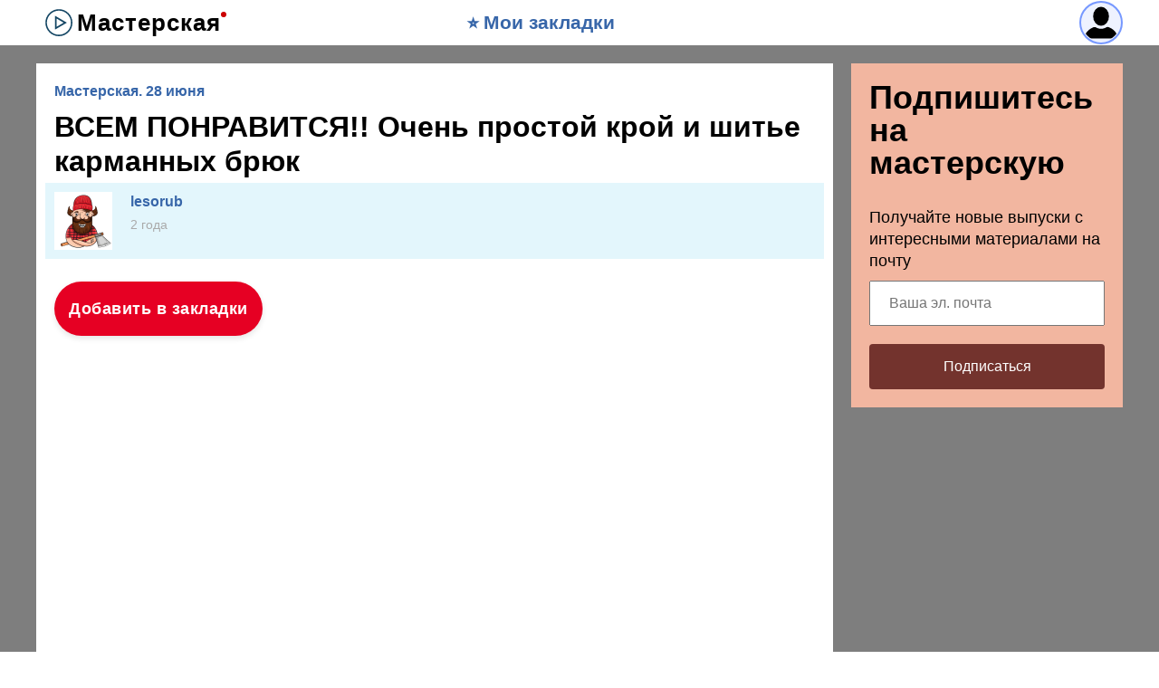

--- FILE ---
content_type: text/html; charset=utf-8
request_url: https://www.omind.ru/posts/1314-vsem-ponravitsja-ochen-prostoi-kroi-i-shite-karmannyh-bryuk.html
body_size: 46388
content:
<!DOCTYPE html>
<html>
<head>
<title>ВСЕМ ПОНРАВИТСЯ!! Очень простой крой и шитье карманных брюк</title>
<meta http-equiv="Content-Type" content="text/html; charset=utf-8">
<meta property="og:title" content="ВСЕМ ПОНРАВИТСЯ!! Очень простой крой и шитье карманных брюк" />
<meta name="csrf-token" content="33135fabe41608df7dec903a234e85d71e20dac45edb6c6743f93a65a6735eec" />
<link rel="icon" type="image/vnd.microsoft.icon" href="/favicon.ico?232972025123001" />
<link rel="apple-touch-icon" href="/apple-touch-icon.png" />
<meta name="viewport" content="width=device-width, initial-scale=1.0">
        	<meta property="og:site_name" content="Мастерская"/>
	<meta property="og:type" content="article"/>
	<meta property="og:locale" content="ru_RU">
	<meta name="twitter:card" content="summary_large_image">
	<meta name="twitter:title" content="ВСЕМ ПОНРАВИТСЯ!! Очень простой крой и шитье карманных брюк">
	<meta name="twitter:description" content="">
	<meta name="twitter:image" content="https://www.omind.ru/upload/youtube/V1/V178rc6eygQ.jpg">
	<meta name="title" content="ВСЕМ ПОНРАВИТСЯ!! Очень простой крой и шитье карманных брюк">
	<script type="application/ld+json">{"@context":"https://schema.org","@type":"Article","headline":"ВСЕМ ПОНРАВИТСЯ!! Очень простой крой и шитье карманных брюк","description":"","author":{"@type":"Person","name":"lesorub"},"publisher":{"@type":"Organization","name":"Мастерская","logo":{"@type":"ImageObject","url":"https://www.omind.ru/apple-touch-icon.png"}},"mainEntityOfPage":"https://www.omind.ru/posts/1314-vsem-ponravitsja-ochen-prostoi-kroi-i-shite-karmannyh-bryuk.html","datePublished":"2023-06-28","image":["https://www.omind.ru/upload/youtube/V1/V178rc6eygQ.jpg"]}</script>
	<meta property="og:description" content=""/>
	<meta property="og:image" content="https://www.omind.ru/upload/youtube/V1/V178rc6eygQ.jpg"/>
	<meta property="og:url" content="https://www.omind.ru/posts/1314-vsem-ponravitsja-ochen-prostoi-kroi-i-shite-karmannyh-bryuk.html"/>
	<link rel="canonical" href="https://www.omind.ru/posts/1314-vsem-ponravitsja-ochen-prostoi-kroi-i-shite-karmannyh-bryuk.html"/>
	<link rel="search" type="application/opensearchdescription+xml" href="/search/opensearch" title="Поиск на Мастерская" />
	<link rel="stylesheet" type="text/css" href="/templates/m1/css/alertify.core.css?232972025123001">
	<link rel="stylesheet" type="text/css" href="/templates/m1/css/alertify.default.css?232972025123001">
	<link rel="stylesheet" type="text/css" href="/templates/m1/css/theme-modal.css?232972025123001">
	<link rel="stylesheet" type="text/css" href="/templates/m1/css/m1.css?232972025123001">
	<link rel="stylesheet" type="text/css" href="/templates/m1/css/m1_menus.css?232972025123001">
	<link rel="stylesheet" type="text/css" href="/templates/m1/css/m1_widgets.css?232972025123001">
	<link rel="stylesheet" type="text/css" href="/templates/m1/css/m1_icons.css?232972025123001">
	<link rel="stylesheet" type="text/css" href="/templates/m1/css/m1_social.css?232972025123001">
	<link rel="stylesheet" type="text/css" href="/templates/m1/css/m1_forms.css?232972025123001">
	<link rel="stylesheet" type="text/css" href="/templates/m1/css/m1_mobile.css?232972025123001">
	<link rel="stylesheet" type="text/css" href="/templates/m1/css/tune.css?232972025123001">
	<link rel="stylesheet" type="text/css" href="/templates/m1/css/tune-svg.css?232972025123001">
	<link rel="stylesheet" type="text/css" href="/templates/m1/css/myreauth.css?232972025123001">
	<link rel="stylesheet" type="text/css" href="/templates/add/omind.css?232972025123001">
	<script src="/templates/m1/js/jquery.js?232972025123001" ></script>
	<script src="/templates/m1/js/jquery-modal.js?232972025123001" ></script>
	<script src="/templates/m1/js/core.js?232972025123001" ></script>
	<script src="/templates/m1/js/modal.js?232972025123001" ></script>
	<script src="/templates/m1/js/jquery.sticky.js?232972025123001" ></script>
	<script src="/templates/m1/js/bookmarks.js?232972025123001" ></script>
	<script src="/templates/m1/js/alertify.js?232972025123001" ></script>
	<script src="/templates/m1/js/tune.js?232972025123001" ></script>
	<script src="/templates/m1/js/scrollup.js?232972025123001" ></script>
	<script src="/templates/m1/js/mynotices.js?232972025123001" ></script>
	<script src="/templates/m1/js/messages.js?232972025123001" ></script>
	<script src="/templates/m1/js/lightslider.min.js?232972025123001" ></script>
	<script src="/templates/m1/js/myvotes.js?232972025123001" ></script>
	<script src="/templates/m1/js/newall.js?232972025123001" ></script>
	<script src="/templates/m1/js/textsizer.js?232972025123001" ></script>
<!--noindex--><!-- Yandex.RTB -->
<script>window.yaContextCb=window.yaContextCb||[]</script>
<script src="https://yandex.ru/ads/system/context.js" async></script>
<meta name="yandex-verification" content="346c60dc3bc22ac1" />
<meta name="mailru-verification" content="be04005ff8bdd4c5" /><!--/noindex--></head>
<body id="desktop_device_type" class="columns2 controller-content uri-posts_1314-vsem-ponravitsja-ochen-prostoi-kroi-i-shite-karmannyh-bryuk_html">
    <script>
(function(){
  const m = document.cookie.match(/(?:^|;\\s*)textScale=([^;]+)/);
  if (!m) return;
  const v = parseFloat(m[1]);
  if (!v || isNaN(v)) return;
  // ставим на корень, чтобы сработало сразу, а затем JS перенесёт/уточнит на контейнер
  document.documentElement.style.setProperty('--ts', v);
})();
</script>

    <!--noindex--><!-- Yandex.Metrika counter -->
<script type="text/javascript" >
   (function(m,e,t,r,i,k,a){m[i]=m[i]||function(){(m[i].a=m[i].a||[]).push(arguments)};
   m[i].l=1*new Date();
   for (var j = 0; j < document.scripts.length; j++) {if (document.scripts[j].src === r) { return; }}
   k=e.createElement(t),a=e.getElementsByTagName(t)[0],k.async=1,k.src=r,a.parentNode.insertBefore(k,a)})
   (window, document, "script", "https://mc.yandex.ru/metrika/tag.js", "ym");

   ym(14649004, "init", {
        clickmap:true,
        trackLinks:true,
        accurateTrackBounce:true,
        trackHash:true
   });
</script>
<noscript><div><img src="https://mc.yandex.ru/watch/14649004" style="position:absolute; left:-9999px;" alt="" /></div></noscript>
<!-- /Yandex.Metrika counter --><!--/noindex-->                    



    

    
    <header  class="columns2">
        <div class="w flex">
                        <a id="logo" class="px0-m" href="/">
                Мастерская            </a>
            <!--noindex-->
            <a rel="nofollow" title="⭐️ My Favorites" class="mlauto key px10 top-favorites myfavorites-recipient menu l1" href="#" onclick="sendTuneEvent('myfavorites', '', ''); return ShowAuthDialog();">⭐️ Мои закладки</a><div class="spacer"></div>
<div class="widget_user_avatar_simple">

    <div class="user_info">

        <a href="https://www.omind.ru/tune/auth" class="js-guest-modal ava" onclick="sendTuneEvent('avatar', '', ''); return ShowAuthDialog();"><span class="noava"></span></a>    </div>
</div>
            <!--/noindex-->
        </div>
    </header>

    
    <div id="hmbg">
    </div>
    <div id="hm">
        <a id="hmlogo" href="#" onclick="return false;">Мастерская</a>
            </div>

    
    
    <div class="show-bookmarks-urls" data-set-bookmarks-tags-url="/bookmarks/setbookmarktags" data-invert-url="/bookmarks/invertbookmarks" data-bookmarks-users-url="/bookmarks/getbookmarksusers"></div>


    
    <div id="layout">
        

                        
        
                

                <div id="main" class="flex">
            
            

                        <div id="main-center" class="w100p">
                
                
                

                 
                <div class="content_item_digest-link"><a href="/subscribe/digest/221">Мастерская. 28 июня</a></div><div class="show-voted-urls" data-addvote-url="/votes/add" data-getvoted-url="/votes/getvoted"></div><div class="show-bookmarks-urls" data-invert-url="/bookmarks/invertbookmarks" data-bookmarks-users-url="/bookmarks/
            getbookmarksusers"></div>



    <h1 class="content-item-h1 content-item-posts-h1 py0 my0">
        ВСЕМ ПОНРАВИТСЯ!! Очень простой крой и шитье карманных брюк            </h1>
    






            <div class="flex author-header-item-view">
                <a rel="nofollow" href="/users/1"><img class="img-thumbnail  " width="64" height="64" src="/upload/000/u1/1/7/295a2da4.png" alt="lesorub" title="lesorub" /></a>
                <div class="pl20 mr20">
                    <a class="bold" rel="nofollow" href="/users/1">lesorub</a>
                    <div class="lgray fs1 mt5 mb5">
                        2 года                    </div>
                                    </div>
                
            </div>
            <div class="item-header-controls flex">            <div class="bookmarks-block  red">
                <a href="https://www.omind.ru/tune/auth" class="js-guest-modal ajax-modal btn-bookmarks bookmarks-posts-1314" onclick="sendTuneEvent('favorites-auth', 'posts', '1314'); return ShowAuthDialog();">Добавить в закладки</a>            </div>
            </div>
        
            
            
                                                                    <div  class="field ft_html f_content auto_field" >
                                                    <!--noindex--><!--noindex--><div style="height: 200px; margin: 20px 0;">
<!-- Yandex.RTB R-A-208226-1 -->
<div id="yandex_rtb_R-A-208226-1"></div>
<script>
window.yaContextCb.push(() => {
    Ya.Context.AdvManager.render({
        "blockId": "R-A-208226-1",
        "renderTo": "yandex_rtb_R-A-208226-1"
    })
})
</script>
</div><!--/noindex--><!--/noindex-->                            <div class="video_wrap"><iframe class="video_frame" src="//www.youtube.com/embed/V178rc6eygQ" frameborder="0" allowfullscreen></iframe></div>
                    </div>

                            
            
        
        
        
        
        
        
        <div class="content_item posts_item" cid="1314">
                    <div class="info_bar mt20 flex">
                                <div class="bar_item bar_votes flex lgray"><span class="icon like touch" onclick='icms.modal.openAjax("/auth/login");'></span><span class="caption">Мне нравится</span><span class="counter" onclick='icms.myvotes.showvoted("posts", "votes", 1314);'>3</span></div>
                                                            <a class="bar_item bi_comments flex notu lgray" href="#comments" title="Комментарии">
                            <span class="icon comment"></span>
                            <span class="counter">1</span>
                        </a>
                                    

                                                                                                            <div class="bar_item bi_hits mlauto flex lgray" title="Просмотры">
                            <span class="icon eye"></span>
                            <span class="counter">1935</span>
                        </div>
                                                                                                    </div>
        
        </div>

    

            <div class="bookmarks-block  big">
                <a href="https://www.omind.ru/tune/auth" class="js-guest-modal ajax-modal btn-bookmarks bookmarks-posts-1314" onclick="sendTuneEvent('favorites-auth', 'posts', '1314'); return ShowAuthDialog();">Добавить в закладки</a>            </div>
            

        <div class="flexwrap mt10" id="big-share-buttons" data-url="/tune/socialbuttonclick">
        
                <a class="ok h-op8 h-op button mr10 mb10" rel="nofollow" onclick="ShareButtonClick('ok', 'posts', 1314);", target="_blank" href="https://connect.ok.ru/dk?st.cmd=WidgetSharePreview&st.shareUrl=https%3A%2F%2Fwww.omind.ru%2Fposts%2F1314-vsem-ponravitsja-ochen-prostoi-kroi-i-shite-karmannyh-bryuk.html&st.title=ВСЕМ ПОНРАВИТСЯ!! Очень простой крой и шитье карманных брюк&st.description=&st.imageUrl=https%3A%2F%2Fwww.omind.ru%2Fupload%2Fyoutube%2FV1%2FV178rc6eygQ.jpg">
                    <span class="text">Поделиться в ОК</span>
                </a><a class="vk h-op8 h-op button mr10 mb10" rel="nofollow" onclick="ShareButtonClick('vk', 'posts', 1314);" target="_blank" href="https://vk.com/share.php?url=https%3A%2F%2Fwww.omind.ru%2Fposts%2F1314-vsem-ponravitsja-ochen-prostoi-kroi-i-shite-karmannyh-bryuk.html&title=ВСЕМ ПОНРАВИТСЯ!! Очень простой крой и шитье карманных брюк&cmg=1">Поделиться Вконтакте</a><a class="facebook h-op8 h-op button mr10 mb10" rel="nofollow"  onclick="ShareButtonClick('facebook', 'posts', 1314);" 
            href="https://www.facebook.com/sharer.php?src=sp&u=https%3A%2F%2Fwww.omind.ru%2Fposts%2F1314-vsem-ponravitsja-ochen-prostoi-kroi-i-shite-karmannyh-bryuk.html&title=ВСЕМ ПОНРАВИТСЯ!! Очень простой крой и шитье карманных брюк&description=&picture=https%3A%2F%2Fwww.omind.ru%2Fupload%2Fyoutube%2FV1%2FV178rc6eygQ.jpg&utm_source=share2"
            onclick="window.open(this.href, this.title); return false" target="_blank">Поделиться на Facebook</a><a class="button mailru mr10 mb10" rel="nofollow"  onclick="ShareButtonClick('mail', 'posts', 1314);" target="_blank" class="share-button share-mailru" href="https://connect.mail.ru/share?url=https%3A%2F%2Fwww.omind.ru%2Fposts%2F1314-vsem-ponravitsja-ochen-prostoi-kroi-i-shite-karmannyh-bryuk.html&title=ВСЕМ ПОНРАВИТСЯ!! Очень простой крой и шитье карманных брюк&image_url=https%3A%2F%2Fwww.omind.ru%2Fupload%2Fyoutube%2FV1%2FV178rc6eygQ.jpg">Поделиться на <span class="aaa">@</span><span class="mailru">mail.ru</span></a><a class="pinterest h-op8 h-op button mr10 mb10" rel="nofollow"  onclick="ShareButtonClick('pinterest', 'posts', 1314);" target="_blank" href="https://pinterest.com/pin/create/button/?url=https%3A%2F%2Fwww.omind.ru%2Fposts%2F1314-vsem-ponravitsja-ochen-prostoi-kroi-i-shite-karmannyh-bryuk.html&media=https://www.omind.ru/upload/youtube/V1/V178rc6eygQ.jpg&description=ВСЕМ ПОНРАВИТСЯ!! Очень простой крой и шитье карманных брюк" class="pin-it-button" count-layout="horizontal">В Pinterest</a><a class="twitter h-op8 h-op button mr10 mb10" rel="nofollow"  onclick="ShareButtonClick('twitter', 'posts', 1314);" target="_blank" href="http://www.twitter.com/share?url=https%3A%2F%2Fwww.omind.ru%2Fposts%2F1314-vsem-ponravitsja-ochen-prostoi-kroi-i-shite-karmannyh-bryuk.html" class="twitter-button" count-layout="horizontal">Поделиться в Твиттере</a>    </div>
    <!--noindex--><!--/noindex-->







            <div id="comments_widget"         >
            


                                                                                                                                                                                                            
                
                


    




    <div class="mfs1 fl3 bold mt10 mb10">1 комментарий</div>         




    <div id="comments_add_link" class="hidden">
        <span class="ajaxlink button button-ok pointer mt20 mb20 h-op h-op7" onclick="return GuestCommentReply()">Написать комментарий</span>
    </div>






    
    <div id="comments_add_form" class="bg-gray px10 pb10 w100p mb20 oh">
        <div class="preview_box"></div><form class="guestform pt10" action="/comments/submit" method="post" ><input type="hidden" class="form-control input" name="csrf_token" value="33135fabe41608df7dec903a234e85d71e20dac45edb6c6743f93a65a6735eec" /><input type="hidden" class="form-control input" name="action" value="add" /><input type="hidden" class="form-control input" name="id" value="0" /><input type="hidden" class="form-control input" name="parent_id" value="0" /><input type="hidden" class="form-control input" name="tc" value="content" /><input type="hidden" class="form-control input" name="ts" value="posts" /><input type="hidden" class="form-control input" name="ti" value="1314" /><input type="hidden" class="form-control input" name="tud" value="1" /><input type="hidden" class="form-control input" name="timestamp" value="1769296675" />
                    <div class="author_data">
                        <div class="name field">
                            <label>Ваше имя:</label><input type="text" class="form-control input" name="author_name" value="" />
                        </div>
                        <div class="email field">
                            <label>E-mail для ответов:</label><input type="text" class="form-control input" name="author_email" value="" />
                        </div>
                    </div><textarea name="content" class="form-control textarea imperavi_redactor p10" id="content" placeholder="Текст комментария"></textarea>
                    <div class="buttons"><input class="button btn btn-secondary noborder button-ok pointer" name="submit" value="Отправить" onclick="SubmitGuestComment()" type="button" />
                    </div><div class="loading hidden">Загрузка...</div></form></div>
<div id="content-list-is" class="py10">
    <div id="comments_list" data-load-votes-url="/tune/getcommentvotes" data-load-parent-comment-url="/tune/getcommentparent">



        


            <div  style="clear: both;"><a name="comments-frame"></a></div>
            
            <script>var LANG_TUNE_COPY_LINK_TO_COMMENT_COPIED = 'Ссылка скопирована';</script>





<div id="comment_290" data-id="290" data-rating="0" class="mb20 pb20 flexwrap bline acenter comment" style="margin-left: 0px" data-level="1">
        


                            <img class="img-thumbnail avatar" width="64" height="64" src="/upload/default/avatar_small.jpg" alt="" title="" />            


            
            <div class="ml10">
                                    <span class="guest_name user">Katharina Wiedeman</span>
                      
            </div>

            

            
            <div class="date ml10 lgray">
                <span class="">2023-06-30 11:57:20</span>
                                            </div>


                                    <div class="rating flex  mlauto mo13">
                
                <span class="button bg-gray-hover pointer value zero">
                    0                </span>

                            </div>

        
        <div class="my20 w100p text">
            <p>Спасибо! Да, очень просто! Мне понравилось. Только перевод названия видео не корректный, правильно — брюки с карманами.</p>        </div>
                            <a rel="nofollow" href="#reply" class="button o10 bg-gray-hover reply " onclick="return GuestCommentReply(290)">Ответить</a> 
                        <div class="menu-container rel unselectable o12 button">
                            <div class="icon h-dots bg-gray-hover px20 button dropdownmenu pointer" menu="mc290"></div>
                            <div class="mc290 h py10 h-dots category-subscribe-menu popup t-left abs abs-left-top lh32 bubble" arrow-alignment="top left">
                        <a rel="nofollow" href="#comment_290" class="cbc bg-gray-hover block dots link px10" onclick="return NewCopyLink('https://www.omind.ru/posts/1314-vsem-ponravitsja-ochen-prostoi-kroi-i-shite-karmannyh-bryuk.html#comment_290')">Скопировать ссылку</a>  
                            </div>
                        </div>                         
    </div>


        
    </div>
</div>


<div id="comments_urls" style="display: none"
        data-get-url="/comments/get"
        data-approve-url="/comments/approve"
        data-delete-url="/comments/delete"
        data-refresh-url="/tune/getcommentslist"
        data-track-url="/comments/track"
        data-rate-url="/tune/ratecomment"
></div>



        <script type="text/javascript">
            function ShowVotedUsers(cid, c)
            {
                var ct;
                if (c == 1) ct = 'positive';
                if (c == -1) ct = 'negative';
                var val=$("#comment_"+cid).find('.value.'+ct+' .users').html();
                if (val.length)
                {
                    icms.modal.openHtml(val, '');
                }
            }
        </script>
        
<script type="text/javascript">
    var LANG_SEND = 'Отправить';var LANG_SAVE = 'Сохранить';var LANG_COMMENT_DELETED = 'Комментарий удален';var LANG_COMMENT_DELETE_CONFIRM = 'Удалить комментарий пользователя %s?';var LANG_MODERATION_REFUSE_REASON = 'Укажите причину отклонения';    </script>





<script type="text/javascript">
    var LANG_SEND = 'Отправить';var LANG_SAVE = 'Сохранить';var LANG_COMMENT_DELETED = 'Комментарий удален';var LANG_COMMENT_DELETE_CONFIRM = 'Удалить комментарий пользователя %s?';var LANG_MODERATION_REFUSE_REASON = 'Укажите причину отклонения';        icms.comments.init({
        get:'/comments/get',
        approve:'/comments/approve',
        delete:'/comments/delete',
        refresh:'/comments/refresh',
        track:'/comments/track',
        rate:'/comments/rate'
        },{
        tc:'content',
        ts:'posts',
        ti:'1314',
        tud:'1',
        timestamp:'1769296675'
        });
</script>
        </div>
    


                            </div>




                                <div id="main-right" class="pt10">
                        <!--noindex-->
                        <div class="widget mt10" id="widget_wrapper_40">
        <div class="body">
        <div class="subscribe-subscribe-form" id="sform-40" successtext="Спасибо за подписку" errortext="Произошла ошибка подписки на рассылку, попробуйте еще раз">
<h2 class="title">Подпишитесь на мастерскую</h2><div class="text">Получайте новые выпуски с интересными материалами на почту</div><div class="message"></div>
<input class="email" type="email" name="email" required="" placeholder="Ваша эл. почта" />
<input type="hidden" name="utm_source" value="form-rightsidebar" /><input type="hidden" name="utm_medium" value="posts/1314-vsem-ponravitsja-ochen-prostoi-kroi-i-shite-karmannyh-bryuk.html" /><div class="button-submit">Подписаться</div>	
</div>

<script type="text/javascript">
$("#sform-40 .email").keypress(function(event)
{
	var keycode = (event.keyCode ? event.keyCode : event.which);
    if(keycode == '13')
    {
    	$("#sform-40 .button-submit").click();
    }
});
$("#sform-40 .button-submit").click(function()
{
	if ($(this).hasClass('disabled'))
		return;

	var form = $(this).closest('.subscribe-subscribe-form'); 

	if (!form.find('.email').get(0).reportValidity())
		return;

	$(this).addClass('disabled');
	form.find('.message').hide();

	var data = new FormData();
	$.each(form.find('input'), function()
	{
		data.append($(this).attr('name'), $(this).val());
	});

    $.ajax({
        type: 'POST',
        url: "/subscribe/subscribebywidget",
        data: data,
        success: function(response) 
        {
        	if (response.error)
        	{
	            form.find('.message').show().removeClass('success').addClass('error').html(form.attr('errortext'));
				form.find('.button-submit').removeClass('disabled');        		
        	}
        	else
        	{
	        	form.find('.message').show().removeClass('error').addClass('success').html(form.attr('successtext'));
	        	form.find('.email').hide();
	        	form.find('.button-submit').hide();
	        }
        },
        error: function(response) {
            form.find('.message').show().removeClass('success').addClass('error').html(form.attr('errortext'));
			form.find('.button-submit').removeClass('disabled');
        },
        processData: false,
        contentType: false,
        dataType: 'json',
    });	
});
</script>    </div>
    </div><div id="right-sticky"><!--noindex--><!--noindex--><!-- Yandex.RTB R-A-208226-6 -->
<div id="yandex_rtb_R-A-208226-6"></div>
<script>window.yaContextCb.push(()=>{
  Ya.Context.AdvManager.render({
    renderTo: 'yandex_rtb_R-A-208226-6',
    blockId: 'R-A-208226-6'
  })
})</script><!--/noindex--><!--/noindex--></div>                        <!--/noindex-->
                    </div>
                            </div>     </div>


    
    




            <footer>
        <div class="w">
                                    <div class="footeritem" id="copyright">
                Мастерская                &copy;
                2026            </div>
            <div class="footeritem" id="info">
                            </div>
        </div>
    </footer>








    






        
    
			<script type="text/javascript">
				var isModalWindowShown = false;
		
						setTimeout("ModalWindowGetCode1769296675();", 1);
					
				function ShowModalWindowContent1769296675(content, s_id, hash)
				{
					const container = document.querySelector("body");

					const scriptRegex = /<script\b[^>]*>([\s\S]*?)<\/script>/gi;
					let scripts = [];
					
					content = content.replace(scriptRegex, (match, code) => {
						scripts.push(code);
						return ""; 
					});

					const tempDiv = document.createElement("div");
					tempDiv.innerHTML = content;

					while (tempDiv.firstChild) {
						container.prepend(tempDiv.firstChild);
					}

					scripts.forEach(scriptCode => {
						const newScript = document.createElement("script");
						newScript.textContent = scriptCode;
						document.body.appendChild(newScript);
					});					

					if (s_id && hash) {
						fetch("/subscribe/modalwindowview", {
							method: "POST",
							headers: {
								"Content-Type": "application/x-www-form-urlencoded"
							},
							body: new URLSearchParams({ s_id: s_id, hash: hash })
						});						
					}
				}

				function ModalWindowGetCode1769296675()
				{
					if (isModalWindowShown)
						return;

					isModalWindowShown = true;

					var data = {
						ref: "",
						utm_source: "www.omind.ru",
						utm_medium: "popup",
						utm_campaign: "",
						utm_content: "",
						utm_term: "",
						
						
					};					

					var params = new URLSearchParams(data).toString();

					fetch("/subscribe/getmodalwindow", {
						method: "POST",
						headers: {
					        "Content-Type": "application/x-www-form-urlencoded", 
						},
						body: params
					})
					.then(function(response) {
						return response.json(); 
					})
					.then(function(response) {
						console.log(response);
						
							if (response.delay)
				        	{
				        		setTimeout(ShowModalWindowContent1769296675, (response.delay * 1000), response.html, response.lstat_id, response.hash);
				        		return;
				        	}
						
						ShowModalWindowContent1769296675(response.html, 0, 0);
					})
					.catch(function(error) {
					});
				}
			</script>    
    <div class="scrollUp" style="display: none;">↑</div>
    <div id="language-items" data-bookmarks-add-error="Ошибка добавления в закладки" data-bookmarks-added="Добавлено в закладки" data-bookmarks-removed="Удалено из закладок" data-bookmarks-your-tags="Ваши теги" data-bookmarks-set-tags-title="Введите теги через запятую" data-bookmarks-set-tags-okbtn="Сохранить" data-bookmarks-set-tags-cancelbtn="Отмена" data-bookmarks-save-tags-error="Ошибка сохранения тегов" data-bookmarks-save-tags-ok="Теги сохранены" ></div>
    
                        <!-- AUTH: i18n + white theme, 400px -->
<style>
  .auth-wrap{width:100%;max-width:400px;margin:0rem auto}
  .auth-card{background:#fff;color:#0b0c0f;border:1px solid #e6e8ef;border-radius:16px;padding:32px 28px;box-shadow:0 12px 32px rgba(16,24,40,.06);font-family:system-ui,-apple-system,"Segoe UI",Roboto,Arial,sans-serif}
  @media (max-width:480px){ .auth-card{padding:28px 16px;} }
  .auth-title{font-size:28px;font-weight:800;margin:0 0 8px}
  .auth-sub{color:#667085;margin:0 0 24px;font-size:16px}
  .auth-label{font-size:14px;color:#667085;margin-bottom:4px;display:block}
  /* .auth-field{display:flex;align-items:center;height:58px;padding:0 14px;border:1px solid #e6e8ef;background:#f9fafb;border-radius:12px;transition:border-color .2s,background .2s} */
  .auth-field #auth-email:focus-within{border-color:#3b6cff;background:#eef2ff}
  .auth-input{flex:1;border:0;outline:0;background:transparent;font-size:18px;color:#0b0c0f}
  .auth-btn{display:block;width:100%;margin-top:16px;height:58px;border:0;border-radius:12px;font-weight:700;font-size:18px;background:linear-gradient(180deg,#3b6cff,#6f92ff);color:#fff;cursor:pointer;transition:opacity .2s,transform .04s}
  .auth-btn:disabled{opacity:.6;cursor:not-allowed}
  .auth-btn:active{transform:translateY(1px)}
  .auth-hint{color:#667085;font-size:14px;margin-top:6px}
  .auth-status{font-size:14px;margin-top:6px}
  .auth-error{color:#e11d48}.auth-success{color:#16a34a}
  .auth-pin-grid{display:grid;grid-template-columns:repeat(6,1fr);gap:10px;margin-top:12px}
  .auth-pin{width:100%;height:54px;text-align:center;font-size:26px;font-weight:700;border:1px solid #e6e8ef;background:#f9fafb;color:#0b0c0f;border-radius:10px;outline:none}
  .auth-actions{display:flex;justify-content:space-between;align-items:center;margin-top:12px;flex-wrap:wrap;gap:10px}
  .auth-link{color:#3b6cff;text-decoration:none;font-weight:600}
  @keyframes auth-shake{10%,90%{transform:translateX(-2px)}20%,80%{transform:translateX(4px)}30%,50%,70%{transform:translateX(-8px)}40%,60%{transform:translateX(8px)}}
  .auth-card.is-shake{animation:auth-shake .28s ease}

  /* Name step */
  .name-title{font-size:22px;font-weight:800;margin:8px 0 6px}
  .name-sub{color:#667085;margin:0 0 14px;font-size:14px;line-height:1.4}
  .name-actions{display:flex;gap:10px;flex-wrap:wrap}
  .name-btn{flex:1 1 auto;min-width:140px;height:50px;border:0;border-radius:12px;font-weight:700;font-size:16px;cursor:pointer;transition:opacity .2s,transform .04s}
  .name-btn.primary{background:linear-gradient(180deg,#3b6cff,#6f92ff);color:#fff}
  .name-btn.secondary{background:#eef2ff;color:#1f2a44}
  .name-status{font-size:14px;margin-top:6px}
  .name-status:empty { display: none; }
  .name-error{color:#e11d48}.name-success{color:#16a34a}
</style>

<section class="auth-wrap" aria-label="Passwordless sign in" id="guest-auth-window" hidden   <div class="auth-card" role="dialog" aria-labelledby="auth-title">

    <!-- Step 1: Email -->
    <form id="auth-step-email" novalidate>
      <h2 id="auth-title" class="auth-title">Вход по email</h2>
      <p class="auth-sub">Введите адрес — отправим код подтверждения.</p>
      <label for="auth-email" class="auth-label">E-mail</label>
      <div class="auth-field">
        <input id="auth-email" name="email" class="auth-input" type="email" required inputmode="email" autocomplete="email" placeholder="you@example.com" />
      </div>
      <button class="auth-btn" id="auth-send" type="submit" formaction="https://www.omind.ru/tune/auth/sendcode" data-silent="1">Отправить код</button>
      <div id="auth-email-status" class="auth-status"></div>
    </form>

    <!-- Step 2: PIN (hidden by default) -->
    <form id="auth-step-pin" hidden novalidate>
      <h2 id="auth-title" class="auth-title">Вход по email</h2>
      <p id="auth-sent-to" class="auth-hint"></p>
      <div class="auth-pin-grid" role="group" aria-label="Введите 6 цифр">
        <input class="auth-pin" maxlength="1" inputmode="numeric" pattern="[0-9]*">
        <input class="auth-pin" maxlength="1" inputmode="numeric" pattern="[0-9]*">
        <input class="auth-pin" maxlength="1" inputmode="numeric" pattern="[0-9]*">
        <input class="auth-pin" maxlength="1" inputmode="numeric" pattern="[0-9]*">
        <input class="auth-pin" maxlength="1" inputmode="numeric" pattern="[0-9]*">
        <input class="auth-pin" maxlength="1" inputmode="numeric" pattern="[0-9]*">
      </div>
      <div class="auth-actions">
        <div class="auth-hint" id="auth-timer">Код истечёт через 10:00</div>
        <a href="#" id="auth-resend" class="auth-link">Отправить снова</a>
        <a href="#" id="auth-change" class="auth-link">Изменить e-mail</a>
      </div>
      <div id="auth-pin-status" class="auth-status"></div>
      <button class="auth-btn" id="auth-verify" type="submit">Отправить код</button>
      <input type="hidden" id="auth-hidden-email">
    </form>

    <!-- Step 3: Name  -->
    <form id="auth-step-name" hidden novalidate>
      <h2 class="name-title">Welcome! What should we call you?</h2>
      <p class="name-sub">We’ll use your name in emails and comments. You can change it anytime.</p>
      <label for="display-name" class="auth-label">Name</label>
      <div class="auth-field">
        <input id="display-name" name="name" class="auth-input" type="text" maxlength="50" placeholder="Mary" autocomplete="name">
      </div>
      <div id="name-status" class="name-status"></div>
      <div class="name-actions">
        <button type="submit" class="name-btn primary" id="name-save">Save & continue</button>
        <button type="button" class="name-btn secondary light" id="name-skip">Skip for now</button>
      </div>
    </form>
  </div>
</section>

<script>
  // ===== Endpoints =====
  const SEND_URL  = "https://www.omind.ru/tune/auth/sendcode";
  const CHECK_URL = "https://www.omind.ru/tune/auth/checkcode";
  const SAVE_NAME_URL = "https://www.omind.ru/tune/auth/savename";

  // ===== i18n =====
  const I18N = {
    sending: "Отправляем код…",
    sendFail: "Не удалось отправить код",
    emailInvalid: "Введите корректный e-mail",
    sentToHint: "Код отправлен на",
    timerPrefix: "Код истечёт через",
    enter6: "Введите 6 цифр",
    verifying: "Проверяем код…",
    verifyOk: "Успешный вход",
    verifyFail: "Неверный или просроченный код",
    resend: "Отправить снова",
    resendOk: "Код отправлен повторно",
    resendFail: "Ошибка повторной отправки",
    nameSaving: "Saving…",
    nameSaved: "Saved",
    nameError: "Could not save the name",
    nameValidation: "Please enter 2–50 characters (letters, spaces, hyphens, apostrophes)."
  };

  // ===== Helpers =====
  const $ = s => document.querySelector(s);
  const $$ = s => Array.from(document.querySelectorAll(s));
  const card = document.querySelector('.auth-card');

  const emailForm = $('#auth-step-email');
  const pinForm   = $('#auth-step-pin');
  const nameForm  = $('#auth-step-name');

  const emailInput= $('#auth-email');
  const sendBtn   = $('#auth-send');
  const emailStatus = $('#auth-email-status');
  const hiddenEmail = $('#auth-hidden-email');
  const sentTo    = $('#auth-sent-to');
  const timerEl   = $('#auth-timer');
  const resend    = $('#auth-resend');
  const change    = $('#auth-change');
  const verifyBtn = $('#auth-verify');
  const pinInputs = $$('.auth-pin');

  const nameInput = $('#display-name');
  const nameStatus= $('#name-status');
  const nameSave  = $('#name-save');
  const nameSkip  = $('#name-skip');

  let countdown, cooldown, ttl = 600; const resendWait = 30;
  let postVerifyRedirect = '/'; 

  function setStatus(el, msg, type=''){ el.textContent = msg || ''; el.className = el.className.split(' ')[0] + ' ' + (type||''); }
  function shake(){ card.classList.add('is-shake'); card.addEventListener('animationend', ()=> card.classList.remove('is-shake'), {once:true}); }
  async function postJSON(url, data){
    const res = await fetch(url, { method:'POST', headers:{'Content-Type':'application/x-www-form-urlencoded; charset=UTF-8'}, body:new URLSearchParams(data) });
    let json=null; try{ json=await res.json(); }catch(_){}
    return { okHttp: res.ok, json };
  }
  function startCountdown(){
    clearInterval(countdown); let left = ttl;
    const tick = () => { const m=String(Math.floor(left/60)).padStart(2,'0'); const s=String(left%60).padStart(2,'0'); timerEl.textContent = `${I18N.timerPrefix} ${m}:${s}`; if(--left < 0) clearInterval(countdown); };
    tick(); countdown = setInterval(tick,1000);
  }
  function startCooldown(seconds = resendWait){
    clearInterval(cooldown); let left = seconds;
    resend.style.pointerEvents = 'none';
    const render = () => { resend.textContent = `${I18N.resend} (${left})`; };
    render();
    cooldown = setInterval(()=>{ left--; render(); if (left < 0){ clearInterval(cooldown); resend.textContent = I18N.resend; resend.style.pointerEvents='auto'; } },1000);
  }

  // ===== Name helpers =====
  function normalizeName(v){ let s=v.replace(/\s+/g,' ').trim(); return s.replace(/\b([\p{L}])/gu,m=>m.toUpperCase()); }
//   function validName(v){ const s=v.trim(); if(s.length<2||s.length>50) return false; return /^[\p{L}\s'-]+$/u.test(s); }
  function validName(v) { const s = v.trim(); return s.length >= 2 && s.length <= 50; }
  function suggestFromEmail(email){ if(!email) return ''; const local=(email.split('@')[0]||''); const cleaned=local.replace(/[0-9_]+/g,' ').replace(/\.+/g,' ').trim(); if(!cleaned) return ''; return normalizeName(cleaned.split(/\s+/)[0]); }
  async function saveName(){
    const val = normalizeName(nameInput.value);
    if (!validName(val)) { setStatus(nameStatus, I18N.nameValidation, 'name-error'); nameInput.focus(); return false; }
    nameSave.disabled = true; nameSkip.disabled = true;
    setStatus(nameStatus, I18N.nameSaving);
    try{
      const { okHttp, json } = await postJSON(SAVE_NAME_URL, { name: val, email: hiddenEmail.value });
      if (!okHttp || (json && json.success===false)) throw new Error(json?.message||'fail');
      setStatus(nameStatus, I18N.nameSaved, 'name-success');
      return true;
    }catch(_){
      setStatus(nameStatus, I18N.nameError, 'name-error'); nameSave.disabled=false; nameSkip.disabled=false; return false;
    }
  }
  function showNameStepAfterVerify(name){
    pinForm.hidden = true;
    nameForm.hidden = false;
    const suggestion = name ?? suggestFromEmail(hiddenEmail.value);
    if (suggestion && !nameInput.value) nameInput.value = suggestion;
    nameInput.focus();
  }
  function finalizeLogin(){
                window.location = window.location;
              }

  // ===== Step 1: send code =====
  emailForm.addEventListener('submit', async (e) => {
    e.preventDefault();
    const email = emailInput.value.trim();
    if (!/^\S+@\S+\.\S+$/.test(email)){ setStatus(emailStatus, I18N.emailInvalid, 'auth-error'); shake(); return; }

    sendBtn.disabled = true; setStatus(emailStatus, I18N.sending);

    try{
      const { okHttp, json } = await postJSON(SEND_URL, { email });
      if (!okHttp || (json && json.success === false)) {
        const msg = (json && json.message) ? json.message : I18N.sendFail;
        setStatus(emailStatus, msg, 'auth-error'); shake();
        if (json?.error === 'rate_limited' && typeof json.retry_after === 'number'){ startCooldown(Math.max(1, Math.floor(json.retry_after))); }
        return;
      }

      if (typeof json?.expires_in === 'number' && json.expires_in > 0) ttl = json.expires_in;
      hiddenEmail.value = email;
      sentTo.textContent = `${I18N.sentToHint} ${email}`;
      emailForm.hidden = true; pinForm.hidden = false; pinInputs[0].focus();
      setStatus(emailStatus, ''); startCountdown(); startCooldown();
    }catch{
      setStatus(emailStatus, I18N.sendFail, 'auth-error'); shake();
    }finally{
      sendBtn.disabled = false;
    }
  });

  // ===== PIN UX =====
  function collectCode(){ return pinInputs.map(i=>i.value).join(''); }
  function focusIndex(i){ if(i<0||i>=pinInputs.length) return; pinInputs[i].focus(); pinInputs[i].select(); }
  function submitIfComplete(){ const code=collectCode(); if (/^\d{6}$/.test(code)) { if (typeof pinForm.requestSubmit==='function') pinForm.requestSubmit(); else pinForm.dispatchEvent(new Event('submit',{cancelable:true,bubbles:true})); } }
  pinInputs.forEach((el, idx) => {
    el.addEventListener('input', (e) => { const v=e.target.value.replace(/\D/g,'').slice(0,1); e.target.value=v; if (v && idx<pinInputs.length-1) focusIndex(idx+1); submitIfComplete(); });
    el.addEventListener('keydown', (e) => {
      if (e.key==='Backspace'){
        if (e.target.value){ e.preventDefault(); e.target.value=''; if (idx>0) focusIndex(idx-1); }
        else if (idx>0){ e.preventDefault(); focusIndex(idx-1); pinInputs[idx-1].value=''; }
      } else if (e.key==='ArrowLeft'&&idx>0){ e.preventDefault(); focusIndex(idx-1); }
      else if (e.key==='ArrowRight'&&idx<pinInputs.length-1){ e.preventDefault(); focusIndex(idx+1); }
      else if (e.key==='Enter'){ e.preventDefault(); submitIfComplete(); }
    });
    el.addEventListener('paste', (e) => {
      const t=(e.clipboardData||window.clipboardData).getData('text').replace(/\D/g,''); if (!t) return; e.preventDefault();
      t.slice(0,pinInputs.length).split('').forEach((d,i)=> pinInputs[i].value=d); if (t.length<pinInputs.length) focusIndex(t.length); submitIfComplete();
    });
  });

  // ===== Step 2: verify code =====
  pinForm.addEventListener('submit', async (e) => {
    e.preventDefault();
    const code = collectCode();
    if (!/^\d{6}$/.test(code)){ setStatus($('#auth-pin-status'), I18N.enter6, 'auth-error'); shake(); return; }

    verifyBtn.disabled = true; setStatus($('#auth-pin-status'), I18N.verifying);

    try{
      const { okHttp, json } = await postJSON(CHECK_URL, { email: hiddenEmail.value, code });
      if (!okHttp || (json && json.success === false)) {
        let msg = (json && json.message) ? json.message : I18N.verifyFail;
        if (typeof json?.remaining_attempts === 'number') { msg += ` (${json.remaining_attempts})`; }
        setStatus($('#auth-pin-status'), msg, 'auth-error'); shake();

        switch (json?.error) {
          case 'invalid_code': pinInputs.forEach(i=>i.value=''); focusIndex(0); break;
          case 'expired_code': timerEl.textContent = `${I18N.timerPrefix} 00:00`; break;
          case 'rate_limited':
          case 'too_many_attempts':
            if (typeof json?.retry_after === 'number') startCooldown(Math.max(1, Math.floor(json.retry_after)));
            break;
          case 'session_not_found': pinForm.hidden = true; emailForm.hidden = false; emailInput.focus(); break;
        }
        return;
      }

      // success
      setStatus($('#auth-pin-status'), json?.message || I18N.verifyOk, 'auth-success');

      postVerifyRedirect = json?.redirect || '/';
      if (json?.getname === 1) {
        showNameStepAfterVerify(json?.name);
      } else {
        finalizeLogin();
      }
    }catch{
      setStatus($('#auth-pin-status'), I18N.verifyFail, 'auth-error'); shake();
    }finally{
      verifyBtn.disabled = false;
    }
  });

  // ===== Name step handlers =====
  nameForm.addEventListener('submit', async (e)=>{ e.preventDefault(); if (await saveName()) finalizeLogin(); });
  nameSkip.addEventListener('click', (e)=>{ e.preventDefault(); finalizeLogin(); });

  // ===== Resend / Change email =====
  function startCooldownFrom(json){
    if (json?.error === 'rate_limited' && typeof json.retry_after === 'number') {
      startCooldown(Math.max(1, Math.floor(json.retry_after)));
    } else { resend.style.pointerEvents = 'auto'; }
  }
  $('#auth-resend').addEventListener('click', async (e) => {
    e.preventDefault();
    if (resend.style.pointerEvents === 'none') return;
    try{
      resend.style.pointerEvents = 'none';
      const { okHttp, json } = await postJSON(SEND_URL, { email: hiddenEmail.value, reuse: 1 });
      if (!okHttp || (json && json.success === false)) {
        const msg = (json && json.message) ? json.message : I18N.resendFail;
        setStatus($('#auth-pin-status'), msg, 'auth-error'); shake(); startCooldownFrom(json); return;
      }
      if (typeof json?.expires_in === 'number' && json.expires_in > 0) ttl = json.expires_in;
      setStatus($('#auth-pin-status'), I18N.resendOk, 'auth-success'); startCooldown();
    }catch{
      setStatus($('#auth-pin-status'), I18N.resendFail, 'auth-error'); shake(); resend.style.pointerEvents = 'auto';
    }
  });
  $('#auth-change').addEventListener('click', (e) => {
    e.preventDefault();
    nameForm.hidden = true; pinForm.hidden = true; emailForm.hidden = false; emailInput.focus();
    setStatus($('#auth-pin-status'), '');
  });
</script>
    <script>
    function sendTuneEvent(eventName, ctype, id) {
        try {
            const url = "https://www.omind.ru/tune/event";
            const params = new URLSearchParams({
                event: eventName,
                ctype: ctype,
                id: id
                });

            fetch(url, {
            method: "POST",
            headers: { 'Content-Type':'application/x-www-form-urlencoded; charset=UTF-8' },
            body: params.toString(),
            keepalive: true 
            }).catch(() => {});
        } catch (e) {
            console.error("sendTuneEvent error:", e);
        }
    }
    </script>
</body>
</html>


--- FILE ---
content_type: text/css
request_url: https://www.omind.ru/templates/m1/css/m1_social.css?232972025123001
body_size: 940
content:
#big-share-buttons a:not(:last-child) {
	margin-right: 10px;
}

#big-share-buttons .ok {
	color: #FFF;
    background: #ff9f4d;
    background: -moz-linear-gradient(top, #ff9f4d 0%, #f67822 100%);
    background: -webkit-linear-gradient(top, #ff9f4d 0%,#f67822 100%);
    background: linear-gradient(to bottom, #ff9f4d 0%,#f67822 100%);
    filter: progid:DXImageTransform.Microsoft.gradient( startColorstr='#ff9f4d', endColorstr='#f67822',GradientType=0 );
    border-bottom: 1px solid #ff9f4d;
    color: #FFF;
}

#big-share-buttons .vk {
	background-color: #4a76a8;
    border-bottom: 1px solid #4872a3;
    color: #FFF;
}

#big-share-buttons .facebook {
	background-color:#0966ff;
    color: #FFF;
}

#big-share-buttons .mailru {
    background-color: #005ff9;
    color: #FFF;
 }

 #big-share-buttons .pinterest {
 	background-color: #e60023;
    background-repeat: no-repeat;
    background-size: 34px;
    background-position: 5px center;
    color: #FFF;
}

#big-share-buttons .twitter {
	background-color: #000;
    color: #FFF;	
}

--- FILE ---
content_type: text/css
request_url: https://www.omind.ru/templates/add/omind.css?232972025123001
body_size: 15781
content:
body {
    background: #7e7e7e;
}

body > header a#logo {
    background: url([data-uri]) no-repeat 5px center;
    background-size: 40px;
    padding: 0 10px 0 52px;
    position: relative;
}

body > header a#logo.px0-m {
    padding-left: 45px !important;
    padding-right: 10px !important;
    letter-spacing: 1px;
}


body > header a#logo:after {
    content: "";
    position: absolute;
    right: 4px;
    top: 13px;
    width: 6px;
    height: 6px;
    border-radius: 4px;
    background-color: #C00;
}


body > header {
    background-color: #FFF;
}

body > footer {
    background-color: transparent;
    margin-top: 20px;
}


header > .w, footer > .w, #layout {
	max-width: 1200px;
}

#layout #main-left {
	margin-right: 10px;
}

#layout #main-right {
	margin-left: 20px;
}

#layout #main-left .img-thumbnail {
	margin: 0 auto 0;
}

#layout #main-center,
#layout #main-right .widget_tabbed,
#layout #main-left .vert-list {
	background-color: #FFF;
}

#layout #main-right .widget_tabbed {
	padding: 10px;
}

#layout #main-center 
{
	margin: 20px 0px 0 0px;
    padding: 20px;
    box-sizing: border-box;
}

.controller-frontpage #layout #main-center {
    margin: 20px 0px 0 0px;
    padding: 0 20px 20px;
}


a {
	color: #3766a9;
	transition: background 0.15s linear, color 0.15s linear;
}

.content_categories a {
	background-color: #68809B;
	color: #FFF;
}

/*#layout #main-center .actions {
	margin: -10px -10px 20px;
	background-color: #F0F0F0;
}
*/

.pagebarobbw2 {
	background-color: #FFF;
	padding: 10px;
}

.pagebar_pages *{
	margin-right: 10px;
}

.author-header-item-view {
    background-color: #e3f6fc;
    padding: 10px;
    margin: 0 -10px 10px;
}

.video_frame {
    position: absolute;
    width: 100%;
    height: 100%;
    top: 0;
    left: 0;
}
.video_wrap {
    height: 0;
    position: relative;
    padding-bottom: 56.25%;
    overflow:hidden;
}


#widget_pos_top
{
	padding-top: 10px;
}

#widget_pos_top .menu
{
	background-color: #0c5261;
	overflow: hidden;
	padding: 0 !important;
}

#widget_pos_top .menu a
{
	font-size: 18px;
	line-height: 42px;
	height: 42px;
	display: block;
	float: left;
	margin: 0 !important;
	padding: 0 10px;
	color: #FFF;
	font-weight: bold;
}

#widget_pos_top .menu a:hover
{
	background-color: #FFF;
}

#widget_pos_top .menu a:hover
{
	color: #C00;
}

#widget_pos_top .menu li.active a
{
	background-color: #FFF;
	color: #000;
}

#widget_pos_top .menu li.active a span
{
	color: #000;
	border-bottom: none;
}

ul.oauth-soctype-choose
{
	list-style-type: none;
	padding: 0;
	margin: 20px 0 0;
	overflow: hidden;;
}

ul.oauth-soctype-choose li
{
	margin-right: 10px;
	margin-bottom: 10px;
	display: inline-block;
}

ul.oauth-soctype-choose li:last-child
{
	margin-right: 0;
}

ul.oauth-soctype-choose li a
{	
	text-align: center;
	text-decoration: none;
	font-size: 11px;
	display: block;
}

ul.oauth-soctype-choose li a span.icon
{
	display: block;
	width: 50px;
	height: 50px;
	background-size: 100%;
	background-repeat: no-repeat;
	background-position: top center;
	position: relative;
	box-sizing: border-box;
}

ul.oauth-soctype-choose li.vk a span.icon
{
	background-image: url(../svg/vk.svg);	
}

ul.oauth-soctype-choose li.ok a span.icon
{
	background-image: url(../svg/ok.svg);	
}

ul.oauth-soctype-choose li.google a span.icon
{
	border: 1px solid #EEE;
	background-color: #FFF;
	border-radius: 7px;
	background-image: url(../svg/google.svg);	
}

ul.oauth-soctype-choose li.facebook a span.icon
{
	background-image: url(../svg/facebook.svg);	
}

ul.oauth-soctype-choose li.instagram a span.icon
{
	background-image: url(../svg/instagram.svg);	
}

ul.oauth-soctype-choose li.mailru a span.icon
{
	background-image: url(../svg/mailru.svg);
}

ul.oauth-soctype-choose li.ya a span.icon
{
	background-image: url(../svg/yandex.svg);
}

ul.oauth-soctype-choose li.yahoo a span.icon
{
	background-image: url(../svg/yahoo.svg);
}

ul.oauth-soctype-choose li.apple a span.icon
{

	background-image: url(../svg/apple.svg);
	background-color: #FFF;
    border-radius: 7px;
    border: 1px solid #EEE;
	background-size: 75%;
    background-position: center center;

}


ul.oauth-soctype-choose li a span
{
	display: block;
}

ul.oauth-soctype-choose li a span.title
{
	display: none;
}

#relogin-modal-window-bg
{
    position: fixed;
    background: rgba(0, 0, 0, 0.5);
    left: 0;
    top: 0;
    right: 0;
    bottom: 0;
    z-index: 100001;
}

#relogin-add-post-waiting
{
    width: 100px;
    height: 100px;
    background: url("../images/spinner-2.svg") no-repeat center center #EEE;
    background-size: 32px;
    box-shadow: 0 10px 20px -5px rgba(0,0,0,.4);
    position: fixed;
    margin-left: -50px;
    left: 50%;
    margin-top: -50px;
    top: 50%;
    display: none;
    z-index: 100002;
}

#relogin-modal-window-bg
{
    position: fixed;
    background: rgba(0, 0, 0, 0.5);
    left: 0;
    top: 0;
    right: 0;
    bottom: 0;
    z-index: 100001;
}

#relogin-add-post-waiting
{
    width: 100px;
    height: 100px;
    background: url("../images/spinner-2.svg") no-repeat center center #EEE;
    background-size: 32px;
    box-shadow: 0 10px 20px -5px rgba(0,0,0,.4);
    position: fixed;
    margin-left: -50px;
    left: 50%;
    margin-top: -50px;
    top: 50%;
    display: none;
    z-index: 100002;
}

#relogin-modal-window
{
    width: 400px;
    background: #EEE;
    box-shadow: 0 10px 20px -5px rgba(0,0,0,.4);
    position: fixed;
    margin-left: -150px;
    left: 50%;
    margin-top: -130px;
    top: 50%;
    display: none;
    z-index: 100002;
    overflow: hidden;
    border-radius: 2px;
}

#relogin-modal-window .in
{
}

#relogin-modal-window .in .title
{
    height: 54px;
    line-height: 54px;
    padding: 0 25px;
    font-size: 14px;
    background-color: rgb(12, 82, 97);
    color: #FFF;
}

#relogin-modal-window .in .message
{
    padding-bottom: 20px;
}

#relogin-modal-window .in .content
{
    padding: 20px 25px;
}

#relogin-modal-window .in .controls
{
    padding: 15px 23px 15px 25px;
    background-color: #e7e7e7;
    border-radius: 0 0 2px 2px;
    border-top: 1px solid #ddd;
    white-space: nowrap;    
    overflow: hidden;
}

#relogin-modal-window .in .controls .buttons
{
    float: right;
}



#relogin-modal-window .in h3
{
    padding: 0;
    margin: 0 0 10px 0;
    font-size: 14px;
    font-weight: bold;
}


#relogin-modal-window .in .widget_auth .field
{
    padding-bottom: 10px;
}

#relogin-modal-window .in .widget_auth .field input
{
    height: 40px;
    text-indent: 5px;
}

.digest-groups-area
{
	background-color: #FFF;
	padding: 15px;
}

h1.digest-groups-header
{
	background-color: #643ce7;
	padding: 20px !important;
	font-size: 28px !important;
	color: #FFF !important;
	margin-bottom: 0 !important;
}

.digest-groups-area h2.group-list-section
{
    font-weight: bold;
    font-size: 32px;
    margin: 40px 0 20px;
}


.digest-groups-area .group-header
{
	overflow: hidden;
    background-color: #ede8ff;
    padding: 10px;
    margin-bottom: 20px;
    border-radius: 4px;
}

.digest-groups-area .digest-item .preview img
{
	border-radius: 4px;
}

.digest-groups-area .group-header .logo
{
	width: 80px;
	float: left;
	font-size: 0;
}

.digest-groups-area .group-header .logo .nologo
{
    width: 64px;
    height: 64px;
    border-radius: 50%;
    background-color: #DDD;	
}

.digest-groups-area .group-header .info
{
}

.digest-groups-area .group-header .join-btn
{
	font-weight: bold;
	background-color: #C00;
	display: inline-block;
	padding: 0 10px;
	line-height: 40px;
	height: 40px;
	color: #FFF;
	float: right;
	border-radius: 4px;
}


.digest-groups-area .group-header .title
{
    font-size: 24px;
    padding-bottom: 2px;
    font-weight: bold;
}

.digest-groups-area .group-header .title a
{
	color: #000;
	text-decoration: none;
}

.digest-item .preview img
{
    max-width: 150px;
}

.digest-item .text
{
    box-sizing: border-box;
}

digest-items .digest-item .preview img
{
}

.digest-items .digest-item.preview img a
{
  border: none;
}

.digest-area .digest-item .preview .nophoto,
.digest-items .digest-item .preview .nophoto
{
  width: 150px;
  height: 150px;
  box-sizing: border-box;
  background-color: #F2F2F2;
}

.digest-area .digest-item .preview,
.digest-items .digest-item .preview {
    width: 160px;
    padding-left: 0;
    box-sizing: border-box;
    text-align: left;
    float: left;
}

.digest-area
{
  background-color: #FFF;
  padding: 0 0px 20px 0;
  margin-right: 0;
}

.digest-item 
{
    overflow: hidden;
    margin-bottom: 20px;
}

.digest-item .text
{
  margin-left: 173px;
  color: #444;
  padding-right: 20px;
}

.digest-item .text h2
{
  padding-top: 0;
  margin-top: 0;
  font-family: 'PT Sans',sans-serif;
  font-weight: bold;
}

.digest-item .text h2 a
{
}

#main-right .subscribe-subscribe-form
{
padding: 20px;
background-color: #F2B6A0;
margin-bottom: 20px;
}
#main-right .subscribe-subscribe-form h2
{
font-size: 36px;
line-height: 36px;
margin-top: 0;
}
#main-right .subscribe-subscribe-form .text
{
font-size: 18px;
line-height: 24px;
color: #000;
}
#main-right .subscribe-subscribe-form .email
{
height: 50px;
line-height: 50px;
padding: 0 20px;
width: 100%;
font-size: 16px;
}
.subscribe-subscribe-form .message
{
font-size: 18px;
line-height: 24px;
}
#main-right .subscribe-subscribe-form .button-submit
{
height: 50px;
line-height: 50px;
background-color: #73332D;
margin-top: 20px;
width: 100%;
font-size: 16px;
}
#main-right .subscribe-subscribe-form .button-submit:hover
{
background-color: #FF4E20;
}
.subscribe-subscribe-form .text
{
color: #888;
padding: 0 0 10px;
}
.subscribe-subscribe-form .email
{
width: 60%;
box-sizing: border-box;
height: 32px;
line-height: 32px;
display: inline-block;
}
.subscribe-subscribe-form .button-submit
{
width: 35%;
height: 32px;
line-height: 32px;
border-radius: 4px;
display: inline-block;
text-align: center;
background-color: #7293b6;
color: #FFF;
cursor: pointer;
}
.subscribe-subscribe-form .message.error
{
padding: 5px;
color: #842029;
background-color: #f8d7da;
border-color: #f5c2c7;
margin-bottom: 10px;
}
.subscribe-subscribe-form .message.success
{
padding: 5px;
}
.subscribe-subscribe-form .button-submit:hover
{
background-color: #93acc8;
}
.subscribe-subscribe-form .button-submit.disabled
{
background-color: #DDD !important;
}

ul.oauth-soctype-choose li a span.icon {
    width: 64px !important;
    height: 64px !important;
}

.content_list_item.posts_list_item {
    border-bottom: 20px solid #7e7e7e;
    margin-left: -20px;
    margin-right: -20px;
    margin-bottom: 20px;
    padding-left: 20px;
    padding-right: 20px;
    padding-bottom: 20px;
}

.content_list_item.posts_list_item .author-header {
    margin-bottom: 20px;;
}

.content_list_item.posts_list_item .author-header .info {
    display: flex;
    flex-wrap: wrap;
    padding: 0;;
}

.content_list_item.posts_list_item a.h2 {
    color: #000;
}

#main-center .content_list_item.posts_list_item .author-header .avatar img.img-thumbnail {
    height: 22px;
    width: 22px;
}

.content_list_item.posts_list_item .author-header .info a,
    .content_list_item.posts_list_item .author-header .date_pub {
    margin-left: 10px;
    color: #606060;
}

#shownextbutton-absolute {
position: fixed;
top: 0px;
left: 50%;
width: 880px;
background-color: #4ba5e5;
text-align: center;
line-height: 40px;
font-size: 16px;
font-weight: bold;
height: 40px;
color: #FFF;
text-decoration: none;
margin-left: -600px;
transition-duration: 0.2s;
transition-property: top;
z-index: 100;
opacity: 0;
}
#shownextbutton-absolute.down {
top: 50px;
opacity: 1;
}
body.columns3 #shownextbutton-absolute {
width: 970px;
margin-left: -640px;
font-size: 21px;
}
#layout.nexbuttondown {
padding-top: 35px !important;
}


h2#most-popular {
    display: none;
    }
    .loader-ellips {
    font-size: 20px;
    position: relative;
    width: 4em;
    height: 1em;
    margin: 10px auto;
    }
    .loader-ellips__dot {
    display: block;
    width: 1em;
    height: 1em;
    border-radius: 0.5em;
    background: #7293b6;
    position: absolute;
    animation-duration: 0.5s;
    animation-timing-function: ease;
    animation-iteration-count: infinite;
    }
    .loader-ellips__dot:nth-child(1),
    .loader-ellips__dot:nth-child(2) {
    left: 0;
    }
    .loader-ellips__dot:nth-child(3) { left: 1.5em; }
    .loader-ellips__dot:nth-child(4) { left: 3em; }
    @keyframes reveal {
    from { transform: scale(0.001); }
    to { transform: scale(1); }
    }
    @keyframes slide {
    to { transform: translateX(1.5em) }
    }
    .loader-ellips__dot:nth-child(1) {
    animation-name: reveal;
    }
    .loader-ellips__dot:nth-child(2),
    .loader-ellips__dot:nth-child(3) {
    animation-name: slide;
    }
    .loader-ellips__dot:nth-child(4) {
    animation-name: reveal;
    animation-direction: reverse;
    }
    .grid_item,
    .grid__col-sizer {
    width: 32%;
    overflow: hidden;
    }
    .grid__gutter-sizer {
    width: 2%;
    }
    .grid_item img
    {
    width: 100%;
    height: auto;
    border-radius: 4px;
    overflow: hidden;
    }
    .grid.are-images-unloaded {
    opacity: 0;
    }
    /* hide by default */
    .grid.are-images-unloaded .image-grid_item {
    opacity: 0;
    }
    .grid_item {
    margin-bottom: 10px;
    float: left;
    }
    .page-load-status {
    display: none; /* hidden by default */
    padding-top: 20px;
    text-align: center;
    color: #777;
    }
    .popular-pages .caption
    {
    display: block;
    position: absolute;
    bottom: 10px;
    left: 10px;
    max-width: 90%;
    }
    .popular-pages .caption a
    {
    background-color: #fff !important;
    box-decoration-break: clone !important;
    -webkit-box-decoration-break: clone !important;
    border-radius: 3px !important;
    padding: 1px 4px !important;
    line-height: 1.55 !important;
    color: #000;
    text-decoration: none;
    font-size: 16px;
    font-weight: bold;
    }
    .popular-pages .grid_item
    {
    }

@media screen and (max-width: 700px) {

    #shownextbutton-absolute {
        top: auto !important;
        bottom: 0 !important;
        right: 0 !important;
        left: 0 !important;
        margin: 0 !important;
        margin-left: 0 !important;
        width: 100% !important;
    }    

    .grid_item, .grid__col-sizer {
        width: 100%;
        overflow: hidden;
    }    
}

.right-comments-widget .lgray.fs1 {
    display: none;
}

.right-comments-widget  .w100p {
    font-weight: bold;
}


.right-comments-widget .subject {
    display: block;
    font-weight: normal;;
}

.guestform textarea#content {
    width: 100%;
    height: 10em;
    border: 1px solid #e7eaf3;
    border-radius: 6px;
}

--- FILE ---
content_type: application/javascript
request_url: https://www.omind.ru/templates/m1/js/mynotices.js?232972025123001
body_size: 6884
content:
var icms = icms || {};

icms.mynotices = (function ($) {
/*
    this.GetSpinner = function()
    {
        return $('<div class="loader-ellips"><span class="loader-ellips__dot"></span><span class="loader-ellips__dot"></span><span class="loader-ellips__dot"></span><span class="loader-ellips__dot"></span></div>');
    }

    this.GoFriendAction = function(notice_action_url, notice_id, action)
    {
        var noticeObj = $("#notice-" + notice_id);

        noticeObj.find('.notice-body .actions').hide();

        var loaderSpinner = this.GetSpinner();
        loaderSpinner.appendTo(noticeObj.find('.notice-body'));

        noticeObj.find('.notice-body .acitons').remove();

        $.post(notice_action_url, {notice_id: notice_id, action_name: action}, function(result) {
            $('ul.mynotices-list > li#notice-' + notice_id).fadeOut(100, function(){
                            $(this).remove();
                            var count = $('ul.,mynotices-list > li.friend-notice').length;

                            var counter = $("li.friends-counter .counter");
                            counter.html(count);

                            if (!count)
                                counter.hide();
                        });
        });

    }
*/
    this.RemoveNotice = function(noticeId)
    {
        $('ul.mynotices-list > li#notice-' + noticeId).fadeOut(100, function(){
            $(this).remove();
            var count = $('ul.mynotices-list > li').length;

            var counter = $("li.notices-counter .counter");
            counter.html(count);

            if (!count)
                counter.hide();

            var closeableCount = $("ul.mynotices-list .close").length;

            if (!closeableCount)
                $(".delete-all-closeable").hide();
        });

    }

    /// ++++++++++++++++
    this.DeleteNotice = function(notice_action_url, noticeId)
    {
        var o = this;
        $.post(notice_action_url, {notice_id: noticeId, action_name: 'close'}, function(result) {
            if (result.error)
                return false;

            o.RemoveNotice(noticeId);
        }, "json");
    }

    /// ++++++++++++++++
    this.ProfileFriendAdd = function(obj, profile_id)
    {
        if (obj.hasClass('disabled'))
            return;

        var notice = obj.closest('.notice');;
        notice.find('a.keep,a.accept,a.decline').addClass('disabled');
//        obj.parent().parent().find('a.keep,a.accept,a.decline').addClass('disabled');

        var url = $(".mynotices-block").attr('mynotices_add_to_friends_url') + '/'+profile_id;

        $.post(url, function(result) 
        {
            return !result.errors;
        }, "json");

        return false;
    }

/*    this.ProfileFriendKeepInSubscribers = function(obj, profile_id)
    {
        if (obj.hasClass('disabled'))
            return;

        obj.parent().parent().find('a.keep,a.accept,a.decline').addClass('disabled');

        var url = $(".mynotices-block").attr('mynotices_keep_in_subscribers_url') + '/'+profile_id;

        $.post(url, function(result) 
        {
            return !result.errors;
        }, "json");

        return false;
    }
*/
    /// ++++++++++++++++
    this.ProfileFriendDeclineRequest = function(obj, profile_id)
    {
        if (obj.hasClass('disabled'))
            return;

        this.confirm(LANG_TUNE_FRIENDS_DECLINE_REQUEST_CONFIRM, function (success){
            if(!success){ return false; }    

            var parentobj = obj.closest('.notice');;

            var notice = obj.closest('.notice');;
            notice.find('a.keep,a.accept,a.decline').addClass('disabled');

//            parentobj.find('a.keep,a.accept,a.decline').addClass('disabled');

            var url = $(".mynotices-block").attr('mynotices_decline_friendship_request_url') + '/'+profile_id;                

            $.post(url, function(result) 
            {
                if (!result.errors)
                {
                    notice.fadeOut(300, function()
                    { 
                         parentul = notice.closest('.users-list-block'); 
                         notice.remove(); 
                         if (!parentul.find('.notice').length) 
                             parentul.closest('div').remove(); 
                    });

                }
                return !result.errors;
            }, "json");
        });

        return false;
    }

    /// ++++++++++++++++
    this.ProfileFriendDeleteRequest = function(obj, profile_id)
    {
        if (obj.hasClass('disabled'))
            return;

        this.confirm(LANG_TUNE_PROFILE_DELETE_REQUEST_CONFIRM, function (success){
            if(!success){ return false; }        

            var notice = obj.closest('.notice');;

            notice.find('a.keep,a.accept,a.decline').addClass('disabled');

            var url = $(".mynotices-block").attr('mynotices_delete_friendship_request_url') + '/'+profile_id;

            $.post(url, function(result) 
            {
                if (!result.errors)
                {
                    notice.fadeOut(300, function()
                    { 
                        parentul = notice.closest('.users-list-block'); 
                        notice.remove(); 
                        if (!parentul.find('.notice').length) 
                            parentul.closest('div').remove(); 
                    });
                }
                
                return !result.errors;
            }, "json");
        });

        return false;
    }

    this.confirm = function (text, callback){
        var pm_window = $('#pm_window');
        pm_window.addClass('wrap_blur');

        if(self.is_modal)
            $('.nyroModalCont').append('<div class="msg_overlay"></div><div class="confirm_wrap"><div class="ui_message">'+text.replace(/\n/g, '<br />')+'<div class="buttons"><input type="button" class="button btn-primary" id="btn_yes" value="'+LANG_YES+'"><input type="button" class="button btn btn-secondary to_draft" id="btn_no" value="'+LANG_NO+'"></div></div></div>');
        else
            $('body').append('<div class="msg_overlay"></div><div class="confirm_wrap"><div class="ui_message">'+text.replace(/\n/g, '<br />')+'<div class="mt10 buttons"><input type="button" class="button  button-ok noborder mr10 pointer" id="btn_yes" value="'+LANG_YES+'"><input type="button" class="button button-dgray noborder pointer" id="btn_no" value="'+LANG_NO+'"></div></div></div>');

        $('#btn_yes').one('click', function () {
            if (callback){ callback(true); }
            $('.msg_overlay, .confirm_wrap').remove(); pm_window.removeClass('wrap_blur');
        });
        $('#btn_no, .msg_overlay').one('click', function () {
            if (callback){ callback(false); }
            $('.msg_overlay, .confirm_wrap').remove(); pm_window.removeClass('wrap_blur');
        });
        return false;
    };    

    return this;

}).call(icms.mynotices || {},jQuery);

--- FILE ---
content_type: application/javascript
request_url: https://www.omind.ru/templates/m1/js/bookmarks.js?232972025123001
body_size: 8468
content:
var icms = icms || {};

icms.bookmarks = (function ($) {
    this.lock = false;
    this.init = false;
    this.mode = '';

    last_bookmark_tags = Array();
    last_bookmarks_content_id = 0;

    this.onDocumentReady = function() {
        if (this.init == false) { return; }
    }

    this.getLanguageText = function(name)
    {
        return $("#language-items").data(name);
    }

    //=====================================================================//

    this.invertState = function (_content_id, _content_type, _parent_id) { 
        var form_data = {
            content_id: _content_id,
            content_type: _content_type,
            parent_id: _parent_id
        }

        if (!_parent_id)
        {
            var button = $(".bookmarks-"+_content_type+"-"+_content_id);
            button.addClass('btn-bookmarks-loading');
            button.find('.counter').hide();
        }

        $.post($(".show-bookmarks-urls").data('invert-url'), form_data, function(result)
        {
            if (result == null || typeof(result) == 'undefined' || result.error)
            {
                alertify.error(icms.bookmarks.getLanguageText('bookmarks-add-error'));
                return;
            }

            if (_parent_id)
            {
                var button = $("#comments_list #comment_" + _content_id + " .bookmark-button");

                if (result.isInBookmarks)
                    button.addClass('added');
                else
                    button.removeClass('added');

                return;
            }

            var button = $(".bookmarks-"+_content_type+"-"+_content_id);
            button.addClass('btn-bookmarks-loading');
            button.find('.counter').hide();

            button.removeClass('btn-bookmarks-loading');

            message = result.isInBookmarks ? icms.bookmarks.getLanguageText('bookmarks-added') : icms.bookmarks.getLanguageText('bookmarks-removed');
            button.find('.text').html(message);

            last_bookmark_tags = result.tags;
            last_bookmarks_content_id = _content_id;

//            if (_content_type == 'topic')
            {
                const $tagsbtn = $(`.bookmarks-set-my-tags[pageid='${_content_id}'][ctype='${_content_type}']`);

                if (result.isInBookmarks)
                {
                    $tagsbtn.css('display', 'inline-block').addClass('visible');

                }
                else
                     $tagsbtn.hide().removeClass('visible');
           }

        }, "json");
    }

    this.invertStateForContent = function (_content_id, _content_type, _parent_id) { 
        var bookmarks_obj;
        bookmarks_obj = $("."+_content_type+"_item[cid='"+_content_id+"'] .info_bar .bar_bookmarks");
        if (!bookmarks_obj.length)
            bookmarks_obj = $("."+_content_type+"_list_item[cid='"+_content_id+"'] .info_bar .bar_bookmarks");

        if (!bookmarks_obj.hasClass('clicked'))
        {
            bookmarks_obj.addClass('clicked')

            $.ajax({
                    url: $(".show-bookmarks-urls").data('invert-url'),
                    type: 'POST',
                    dataType: 'json',
                    data: {content_id: _content_id, content_type: _content_type, parent_id: _parent_id},
                    beforeSend:function()
                    {
                        bookmarks_obj.addClass('clicked');
                        bookmarks_obj.parent().find(".bar_bookmarks_set_tags").hide();                    
                        bookmarks_obj.parent().find(".bar_bookmarks_tags").hide();
                    },
                    success: function(result)
                    {
                        if (result == null || typeof(result) == 'undefined' || result.error)
                        {
                            // alertify.error(icms.bookmarks.getLanguageText('bookmarks-add-error'));
                            return;
                        }

                        last_bookmark_tags = result.tags;
                        last_bookmarks_content_id = _content_id;

                        bookmarks_obj.removeClass('clicked');

                        if (result.isInBookmarks)
                        {
                            // alertify.success(icms.bookmarks.getLanguageText('bookmarks-added'));
                            bookmarks_obj.addClass('added');
                            bookmarks_obj.parent().find(".bar_bookmarks_set_tags").css('display', 'inline-block');
                            bookmarks_obj.find('.icon').addClass('added');
                        }
                        else
                        {
                            // alertify.error(icms.bookmarks.getLanguageText('bookmarks-removed'));
                            bookmarks_obj.removeClass('added');
                            bookmarks_obj.find('.icon').removeClass('added');
                        }
                    }
                });
        }
    }

    this.addTagToTagsList = function(tag_index)
    {
        var tag = $(".bookmarks_tags_selector a:eq(" + (tag_index) + ")").html();

        var tags = $("#alertify-text").val();

        if ((tags.length) && (tags[tags.length-1] != ','))
            tags += ',';

        tags += tag;

        $("#alertify-text").val(tags);
        $("#alertify-text").focus();
    }

    reset = function () {
            $("toggleCSS").href = "assets/js/lib/alertify/alertify.default.css";
            alertify.set({
                labels : {
                    ok     : "OK",
                    cancel : "Cancel"
                },
                delay : 5000,
                buttonReverse : false,
                buttonFocus   : "ok"
            });
        };

    this.setBookmarksTags = function(_content_id, _content_type)
    {
        alertify.set({ labels: {
            ok     : icms.bookmarks.getLanguageText('bookmarks-set-tags-okbtn'),
            cancel : icms.bookmarks.getLanguageText('bookmarks-set-tags-cancelbtn')},
            buttonReverse: true
        });

        var bookmarks_obj;
        bookmarks_obj = $("."+_content_type+"_item[cid='"+_content_id+"'] .info_bar .bar_bookmarks");
        if (!bookmarks_obj.length)
            bookmarks_obj = $("."+_content_type+"_list_item[cid='"+_content_id+"'] .info_bar .bar_bookmarks");

        var TagsStr = '';

        for(var i = 0; i < last_bookmark_tags.length; i++)
        {
            TagsStr += '<a href="#" class="ajaxlink mr10 mb10" onclick="icms.bookmarks.addTagToTagsList(' + i + '); return false;">' + last_bookmark_tags[i] + '</a>';
        }

        if (TagsStr.length)
            TagsStr = '<div class="bookmarks_tags_selector wscrollbar flexwrap bg-gray p10 maxh6em oyscroll"><div class="mr10">' + icms.bookmarks.getLanguageText('bookmarks-your-tags') + ': </div> ' + TagsStr + '</div>';

        var old_tags_str = '';

        if (bookmarks_obj.length)
            old_tags_str = bookmarks_obj.parent().find(".bar_bookmarks_tags").html();

        alertify.prompt("<h2>" + icms.bookmarks.getLanguageText('bookmarks-set-tags-title') + "</h2>" + TagsStr, function (e, str) 
        {
            if (e) 
            {   
                var form_data = {
                    content_id: last_bookmarks_content_id,
                    content_type: _content_type,
                    tags: str
                }

                $.post($(".show-bookmarks-urls").data('set-bookmarks-tags-url'), form_data, function(result)
                {
                    if (bookmarks_obj)
                    {
                        bookmarks_obj.parent().find(".bar_bookmarks_tags").html(str).show();
                        bookmarks_obj.parent().find(".bar_bookmarks_set_tags").hide();
                    }

                    if (result == null || typeof(result) == 'undefined' || result.error)
                    {
                        alertify.error(icms.bookmarks.getLanguageText('bookmarks-save-tags-error'));
                        return;
                    }

                    alertify.success(icms.bookmarks.getLanguageText('bookmarks-save-tags-ok'));

                    const $tagsbtn = $(`.bookmarks-set-my-tags[pageid='${_content_id}'][ctype='${_content_type}']`);

                    $tagsbtn.hide();
                }, "json");               
            } else 
            {
            }
        }, old_tags_str);
    }

    //=====================================================================//
    return this;
}).call(icms.bookmarks || {},jQuery);
